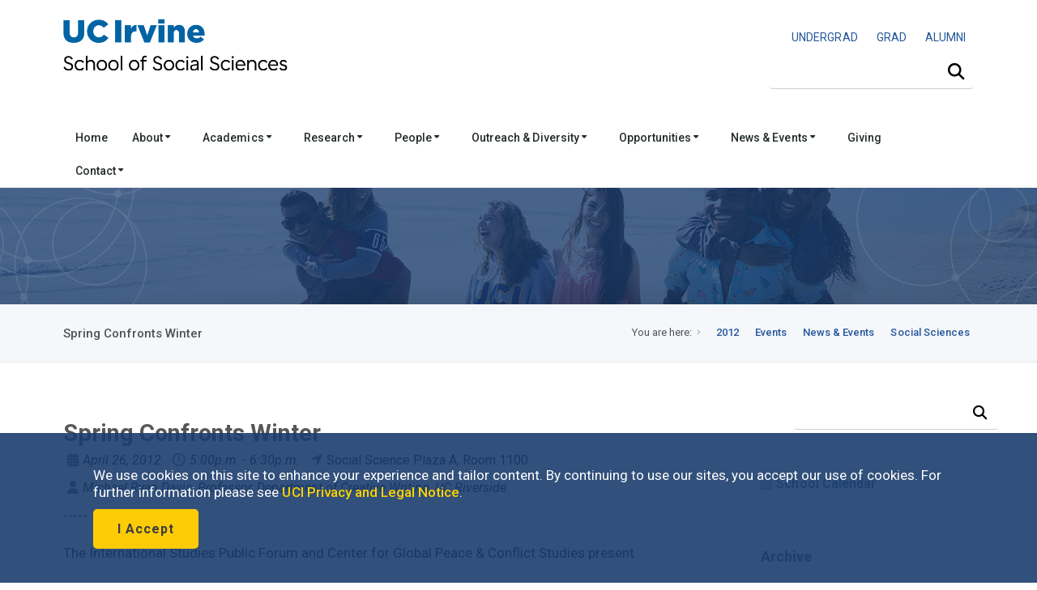

--- FILE ---
content_type: text/css
request_url: https://www.socsci.uci.edu/_resources/css/responsive.css
body_size: 3076
content:
/*_____________________________________________________________________*/
/*----------------For Mobile Devices (1201px and 1440px)-----------------*/
/*_____________________________________________________________________*/
@media only screen and (min-width: 1201px) and (max-width: 1440px) {

	#container{ width: 100%; overflow: hidden;}
	.container { width: 1124px; }

	/* ########## CONTROLS THE LOOK OF THE HEADER AND FIXES TO THE TOP ########## */
	header#header { position: fixed; z-index: 99999}

	/* ########## CONTROLS THE WORDMARK LOGOS AT TOP ########## */
	img#uci { width: 180px; display: inline-block; height: auto; }
	img#logomobile { display: none; }
	img#logo { width: 480px; display: inline-block; height: auto; }
	img#socsci { width: 240px; display: inline-block; height: auto; }	

	/* ########## CONTROLS THE BANNERS ON THE SITE ########## */
	#banner { background-image: url('/_resources/images/banner_reg.jpg'); top: 20px; margin-top: 156px; }
	/*.banner { background-image: url('/_resources/images/banner_lg.jpg'); top: 20px; margin-top: 156px; } */


	/* ########## CONTROLS THE NAVIGATION SPACES BETWEEN TABS ########## */	
	.main-menu li a {
		padding: 10px 15px 10px 15px;
	}

	/* ########## CONTROLS THE NEWS LOOK ########## */
	.blog-post.layout-2 .post-intro {
		width: 55%;
	}

	h6.widget-title {
		margin-left: 0px;
	}

	.widget ul.sidebar-nav {
		margin-left: -30px;
	}

	.widget nav.top-search {
		width: auto;
		margin-right: -30px;
	}

	ul#sliderName.slider {
		padding-left: 0px;
	}

	/* ########## CONTROLS THE BREADCRUMBS ########## */
	#breadcrum {
		margin-top: 20px;
		padding: 20px 0px 10px 0px;
	}

	#breadcrumb .container .one-half {
		padding: 20px 0px 0px 0px;
	}

	/* ########## CONTROLS THE FOOTER ########## */
	footer#footer section.container section.one section.one-fourth {
		margin-left: 1%;
		margin-right: 1%;
		width: 23%;
		font-size: small;
		line-height: 1.25;
	}

}


/*_____________________________________________________________________*/
/*----------------For Mobile Devices (1025px and 1200px)-----------------*/
/*_____________________________________________________________________*/
@media only screen and (min-width: 1025px) and (max-width: 1200px) {
	#container{ width: 100%; overflow: hidden; }
	.container { width: 1024px; }

	/* ########## CONTROLS THE LOOK OF THE HEADER AND FIXES TO THE TOP ########## */
	header#header { position: fixed; z-index: 99999; }

	/* ########## CONTROLS THE WORDMARK LOGOS AT TOP ########## */
	img#uci { width: 180px; display: inline-block; height: auto; }
	img#logo { width: 480px; display: inline-block; height: auto; }
	img#socsci { width: 240px; display: inline-block; height: auto; }	

	/* ########## CONTROLS THE BANNERS ON THE SITE ########## */
	#banner { background-image: url('/_resources/images/banner_reg.jpg'); top: 20px; margin-top: 156px; }
	/* .banner { background-image: url('/_resources/images/banner_reg.jpg'); top: 0px; top: 20px; margin-top: 156px; } */

	/* ########## CONTROLS THE NAVIGATION SPACES BETWEEN TABS ########## */	
	.main-menu li a {
		padding: 10px 11px 10px 11px;
	}

	/* ########## CONTROLS THE NEWS LOOK ########## */
	.blog-post.layout-2 .post-intro {
		width: 55%;
	}

	h6.widget-title {
		margin-left: 0px;
	}

	.widget ul.sidebar-nav {
		margin-left: -30px;
	}

	.widget nav.top-search {
		width: auto;
		margin-right: -30px;
	}

	ul#sliderName.slider {
		padding-left: 0px;
	}

	/* ########## CONTROLS THE BREADCRUMBS ########## */
	#breadcrum {
		margin-top: 20px;
		padding: 20px 0px 10px 0px;
	}

	#breadcrumb .container .one-half {
		padding: 10px 0px 10px 0px;
	}

	/* ########## CONTROLS THE FOOTER ########## */
	footer#footer section.container section.one section.one-fourth {
		margin-left: 1%;
		margin-right: 1%;
		width: 23%;
		line-height: 1.25;
		font-size: small;
	}

}	

/*_____________________________________________________________________*/
/*----------------For Mobile Devices (961px and 1024px)-----------------*/
/*_____________________________________________________________________*/
@media only screen and (min-width: 961px) and (max-width: 1024px) {
	#container{ width: 100%; overflow: hidden; }
	.container { width: 940px; }

	/* ########## CONTROLS THE LOOK OF THE HEADER AND FIXES TO THE TOP ########## */
	header#header { position: fixed; z-index: 99999; }

	/* ########## CONTROLS THE WORDMARK LOGOS AT TOP ########## */
	img#uci { width: 180px; display: inline-block; height: auto; }
	img#logo { width: 480px; display: inline-block; height: auto; }
	img#socsci { width: 240px; display: inline-block; height: auto; }	

	/* ########## CONTROLS THE BANNERS ON THE SITE ########## */
	#banner { background-image: url('/_resources/images/banner_reg.jpg'); top: 20px; margin-top: 156px; }
	/* .banner { background-image: url('/_resources/images/banner_md.jpg'); height: 300px; top: 20px; margin-top: 156px; } */
	.banner { height: 600px; margin-top: 156px; }

	/* ########## CONTROLS THE NAVIGATION SPACES BETWEEN TABS ########## */	
	.main-menu li a {
		padding: 10px 6px 10px 6px;
	}

	/* ########## CONTROLS THE NEWS LOOK ########## */
	.blog-post.layout-2 .post-intro {
		width: 55%;
	}

	h6.widget-title {
		margin-left: 0px;
	}

	.widget ul.sidebar-nav {
		margin-left: -30px;
	}

	.widget nav.top-search {
		width: auto;
		margin-right: -30px;
	}

	ul#sliderName.slider {
		padding-left: 0px;
	}

	/* ########## CONTROLS THE BREADCRUMBS ########## */
	#breadcrum {
		margin-top: 20px;
		padding: 20px 0px 10px 0px;
	}

	#breadcrumb .container .one-half {
		padding: 20px 0px 0px 0px;
	}

	/* ########## CONTROLS THE FOOTER ########## */

	footer#footer section.container section.one section.one-fourth {
		margin-left: 1%;
		margin-right: 1%;
		width: 23%;
		font-size: small;
		line-height: 1.25;
	}
	
	
	.container-div2 .container .one-third {
		width: 31.25%;
	}

}


/*_____________________________________________________________________*/
/*----------------For Mobile Devices (821px and 960px)-----------------*/
/*_____________________________________________________________________*/
@media only screen and (min-width: 821px) and (max-width: 960px) {
	#container{ width: 100%; overflow: hidden; }
	.container { width: 820px; }

	/* ########## CONTROLS THE LOOK OF THE HEADER AND FIXES TO THE TOP ########## */
	header#header { position: fixed; z-index: 99999; }

	/* ########## CONTROLS THE WORDMARK LOGOS AT TOP ########## */
	img#uci { width: 180px; display: inline-block; height: auto; }
	img#logo { width: 480px; display: inline-block; height: auto; }
	img#socsci { width: 240px; display: inline-block; height: auto; }	

	/* ########## CONTROLS THE BANNERS ON THE SITE ########## */
	#banner { background-image: url('/_resources/images/banner_reg.jpg'); top: 20px; margin-top: 152px; }
	/* .banner { background-image: url('/_resources/images/banner_md.jpg'); height: 300px; top: 20px; margin-top: 152px; } */
	.banner { height: 600px; top: 20px; }
	
	.container-div3 {
		background-image: url('/_resources/images/research_mobile.webp');
	}

#gradstudies.one-half {
    width: 100%;
    margin-right: auto;
}
	
#undergradstudies.one-half {
    width: 100%;
    margin-right: auto;
}
	
#gradtext.one-half {
    width: 100%;
}
	
#undergradtext.one-half {
    width: 100%;
}

#undergradtext.one-half .container .one-half {
    width: 100%;
	margin: -10px -20px;
}



	.hero-text {
		z-index: 2;
		top: 60%;
		left: 50%;
		transform: translate(-50%, -50%);
		width: 96%
	}

	.hero-text h1 {
		font-size: 1.9em;
		line-height: 1.15;
		margin: 0px 0px;
		padding-top: 60px;
	}

	.hero-text h2 {
		font-size: 1em;
		font-weight: 500;
		line-height: 1.25;
	}


	.hero-text2 {
		z-index: 2;
		top: 50%;
		left: 50%;
		transform: translate(-50%, -50%);
		width: 96%
	}

	.hero-text2 h1 {
		font-size: 1.9em;
		line-height: 1.15;
		margin: 0px 0px;
		color:#fff;
	}

	.hero-text2 h2 {
		font-size: 1.25em;
		font-weight: 500;
		line-height: 1.5;
		color:#fff;
	}		
	
	
	
	

	/* ########## CONTROLS THE NAVIGATION SPACES BETWEEN TABS ########## */	
	.main-menu li a {

		padding: 10px 4px 10px 4px;
	}

	/* ########## CONTROLS THE NEWS LOOK ########## */

	.blog-post.layout-2 .post-intro {
		width: 55%;
	}

	h6.widget-title {
		margin-left: 0px;
	}

	.widget ul.sidebar-nav {
		margin-left: -30px;
	}

	.widget nav.top-search {
		width: auto;
		margin-right: -30px;
	}

	ul#sliderName.slider {
		padding-left: 0px;
	}


	/* ########## CONTROLS THE MOBILE NAVIGATION ########## */
	header nav2 {
		width: 100%;
		position: absolute;
		left: -100%;
		margin: 0;
		right: 100%;
		overflow: hidden;
		/*height: calc(100% - 64px); */
		height: calc(100vh - 0px);
		background-color: rgba(27,61,109);
		top: 0px;
		overflow-y: scroll;
		overflow-x: hidden;
		display: block;
		z-index: 99999;
	}

	nav2 {
		display: block;
		z-index: 99999;
		background-color: #ffd200;
	}

	nav2 li {
		width: 100%;
		display: block;
		padding: 15px 0px 15px 20px;
		border-bottom: 1px solid rgba(192,192,192,.5);
		left: 0;
		font-size: 20px;
	}

	nav2 li a .submenu {
		display: block;
		padding: 25px;
	}

	header nav2 ul li {
		display: block;
		border-bottom: 1px solid rgba(192,192,192,.6);
		position: relative;

	}

	header nav2 ul li .children {
		display: none;
		position: relative;
	}

	header nav2 ul li .children li a {
		color: #000;
		font-weight: 400;
		font-size: 18px;
		margin-right: 10%;
		text-wrap: balance;
	}	

	header nav2 ul li .children li:hover a {
		color: #255799;
	}

	header nav2 ul li .children li:hover a span {
		color: #255799;
	}

	header nav2 ul li.active .children {
		display: block;
	}

	header nav2 ul li .children .heading_title {
		color: #002244;
		font-size: large;
	}

	header nav2 ul li:hover {
		background: #fff;
		color: #000;
	}	

	.menu_bar {
		display: block;
		position: fixed;
		z-index: 99999;
		width: 95%;
		overflow: hidden;
		top: 20px;
		text-align: right;
		font-size: 30px;
	}

	.menu_bar a {
		color: #fff;
	}

	.menu_bar .button-menu {
		padding: 15px 10px 25px 40px;
		text-decoration: none;
		overflow: hidden;
		font-weight: bold;
		-webkit-box-sizing: border-box;
		-moz-box-sizing: border-box;
		box-sizing: border-box;

	}

	.menu_bar span {
		background-color: #1B3D6D;
		padding: 8px;
		color: #fff;
		margin-right: -10px;
	}

	header nav2 ul li .arrow {
		position: relative;
		margin-left: 5px;
		float: right;
		padding: 0px 50px;
		color: #fff;
	}

	header nav2 ul li:hover .arrow {
		color: #F0AB00;
	}

	header nav2 ul li a span {
		margin-right: 5px;
		color: #555759;
	}

	header nav2 ul li a:link {
		display: block;
		color: #fff;
		text-decoration: none;
		padding: 5px;
	}

	header nav2 ul li a:visited {
		color: #fff;
	}

	.heading_title {
		display: block;
		text-transform: uppercase;
		padding: 15px;
		font-weight: 800;
	}

	header nav2 ul li:hover a {
		color: #F0AB00;
		font-weight: 800;
	}
	
	
	/* ########## CONTROLS THE BREADCRUMBS ########## */
	#breadcrum {
		margin-top: 20px;
		padding: 20px 0px 10px 0px;
	}

	#breadcrumb .container .one-half {
		padding: 20px 0px 0px 0px;
	}

	/* ########## CONTROLS THE FOOTER ########## */

	footer#footer section.container section.one section.one-fourth {
		margin-left: 1%;
		margin-right: 1%;
		font-size: small;
		width: 23%;
		line-height: 1.25;
	}
	
	/* ########## THINGS TO REMOVE ########## */
	.after-nav-info { display: none; }
	.top-search{display: none;}	
	#search.one-half { display: none; }
	/* #main-navigation { display: none; } */
	#main-navigation .main-menu { display: none; }
	#header-links { display: none; }
	.widget ul.sidebar-nav { display: none; }
	.widget h6.widget-title { display: none; }

}	

/*_____________________________________________________________________*/
/*----------------For Mobile Devices (769px and 820px)-----------------*/
/*_____________________________________________________________________*/
@media only screen and (min-width: 769px) and (max-width: 820px) {
	#container{ width: 100%; overflow: hidden; }
	.container { width: 790px; }

	/* ########## CONTROLS THE LOOK OF THE HEADER AND FIXES TO THE TOP ########## */
	header#header { position: fixed; z-index: 99999; padding-bottom: 5px; }

	/* ########## CONTROLS THE WORDMARK LOGOS AT TOP ########## */
	img#uci { width: 180px; display: inline-block; height: auto; }
	img#logo { width: 480px; display: inline-block; height: auto; }
	img#socsci { width: 240px; display: inline-block; height: auto; }	

	/* ########## CONTROLS THE BANNERS ON THE SITE ########## */
	#banner { background-image: url('/_resources/images/banner_reg.jpg'); top: 20px; margin-top: 85px; }
	/* .banner { background-image: url('/_resources/images/banner_md.jpg'); height: 300px; top: 20px; margin-top: 85px; } */
	.banner { height: 400px; top: 20px; margin-top: 85px; }

	.container-div3 {
		background-image: url('/_resources/images/research_mobile.webp');
	}

#gradstudies.one-half {
    width: 100%;
    margin-right: auto;
}
	
#undergradstudies.one-half {
    width: 100%;
    margin-right: auto;
}
	
#gradtext.one-half {
    width: 100%;
}
	
#undergradtext.one-half {
    width: 100%;
}

#undergradtext.one-half .container .one-half {
    width: 100%;
	margin: -10px -20px;
}



	.hero-text {
		z-index: 2;
		top: 60%;
		left: 50%;
		transform: translate(-50%, -50%);
		width: 96%
	}

	.hero-text h1 {
		font-size: 1.9em;
		line-height: 1.15;
		margin: 0px 0px;
		padding-top: 60px;
	}

	.hero-text h2 {
		font-size: 1em;
		font-weight: 500;
		line-height: 1.25;
	}


	.hero-text2 {
		z-index: 2;
		top: 50%;
		left: 50%;
		transform: translate(-50%, -50%);
		width: 96%
	}

	.hero-text2 h1 {
		font-size: 1.9em;
		line-height: 1.15;
		margin: 0px 0px;
		color:#fff;
	}

	.hero-text2 h2 {
		font-size: 1.25em;
		font-weight: 500;
		line-height: 1.5;
		color:#fff;
	}	
	

	/* ########## CONTROLS THE NAVIGATION SPACES BETWEEN TABS ########## */	
	.main-menu li a {
		padding: 10px 7px 10px 7px;
	}

	/* ########## CONTROLS THE NEWS LOOK ########## */


	.blog-post.layout-2 .post-intro {
		width: 50%;
	}

	h6.widget-title {
		margin-left: 0px;
	}

	.widget ul.sidebar-nav {
		margin-left: -30px;
	}

	.widget nav.top-search {
		width: auto;
		margin-right: -30px;
	}

	ul#sliderName.slider {
		padding-left: 0px;
	}


	a.button.simple-grey {
		font-size: 16px;
		font-weight: 800;
	}

	/* ########## CONTROLS THE BREADCRUMBS ########## */
	#breadcrum {
		margin-top: 20px;
		padding: 20px 0px 10px 0px;
	}


	#breadcrumb .container .one-half {
		padding: 20px 0px 10px 0px;
	}

	/* ########## CONTROLS THE MOBILE NAVIGATION ########## */
	header nav2 {
		width: 100%;
		position: absolute;
		left: -100%;
		margin: 0;
		right: 100%;
		overflow: hidden;
		/*height: calc(100% - 64px); */
		height: calc(100vh - 5px);
		background-color: rgba(27,61,109);
		top: 5px;
		overflow-y: scroll;
		overflow-x: hidden;
		display: block;
		z-index: 99999;
	}

	nav2 {
		display: block;
		z-index: 99999;
		background-color: #ffd200;
	}

	nav2 li {
		width: 100%;
		display: block;
		padding: 15px 0px 15px 20px;
		border-bottom: 1px solid rgba(192,192,192,.5);
		left: 0;
		font-size: 20px;
	}

	nav2 li a .submenu {
		display: block;
		padding: 25px;
	}

	header nav2 ul li {
		display: block;
		border-bottom: 1px solid rgba(192,192,192,.6);
		position: relative;

	}

	header nav2 ul li .children {
		display: none;
		position: relative;
	}

	header nav2 ul li .children li a {
		color: #000;
		font-weight: 400;
		font-size: 18px;
		margin-right: 10%;
		text-wrap: balance;
	}	

	header nav2 ul li .children li:hover a {
		color: #255799;
	}

	header nav2 ul li .children li:hover a span {
		color: #255799;
	}

	header nav2 ul li.active .children {
		display: block;
	}

	header nav2 ul li .children .heading_title {
		color: #002244;
		font-size: large;
	}

	header nav2 ul li:hover {
		background: #fff;
		color: #000;
	}	

	.menu_bar {
		display: block;
		position: fixed;
		z-index: 99999;
		width: 95%;
		overflow: hidden;
		top: 20px;
		text-align: right;
		font-size: 30px;
	}

	.menu_bar a {
		color: #fff;
	}

	.menu_bar .button-menu {
		padding: 15px 10px 25px 40px;
		text-decoration: none;
		overflow: hidden;
		font-weight: bold;
		-webkit-box-sizing: border-box;
		-moz-box-sizing: border-box;
		box-sizing: border-box;

	}

	.menu_bar span {
		background-color: #1B3D6D;
		padding: 8px;
		color: #fff;
		margin-right: -10px;
	}

	header nav2 ul li .arrow {
		position: relative;
		margin-left: 5px;
		float: right;
		padding: 0px 50px;
		color: #fff;
	}

	header nav2 ul li:hover .arrow {
		color: #F0AB00;
	}

	header nav2 ul li a span {
		margin-right: 5px;
		color: #555759;
	}

	header nav2 ul li a:link {
		display: block;
		color: #fff;
		text-decoration: none;
		padding: 5px;
	}

	header nav2 ul li a:visited {
		color: #fff;
	}

	.heading_title {
		display: block;
		text-transform: uppercase;
		padding: 15px;
		font-weight: 800;
	}

	header nav2 ul li:hover a {
		color: #F0AB00;
		font-weight: 800;
	}

.one-third {
	width: 30%;
	margin-right: 3.2%;
}
	
	.one-fifth {
		width: 17.5%;
		margin-right: 1.2%;
		margin-left: 1.2%
	}
	

	/* ########## CONTROLS THE FOOTER ########## */
	footer#footer section.container section.one section.one-fourth {
		margin-left: 1%;
		margin-right: 1%;
		font-size: small;
		width: 23%;
		line-height: 1.25;
	}

	/* ########## THINGS TO REMOVE ########## */
	.after-nav-info { display: none; }
	.top-search{display: none;}	
	#search.one-half { display: none; }
	/* #main-navigation { display: none; } */
	#main-navigation .main-menu { display: none; }
	#header-links { display: none; }
	.widget ul.sidebar-nav { display: none; }
	.widget h6.widget-title { display: none; }


}	



/*_____________________________________________________________________*/
/*----------------For Mobile Devices (481px and 768px)-----------------*/
/*_____________________________________________________________________*/
@media only screen and (min-width: 481px) and (max-width: 768px) {
	#container{ width: 100%; overflow: hidden;}
	.container { width: 480px; }

	/* ########## CONTROLS THE LOOK OF THE HEADER AND FIXES TO THE TOP ########## */
	header#header { position: fixed; z-index: 99999; padding-bottom: 15px; }

	/* ########## CONTROLS COLUMNS ########## */
	.one,.one-half,.two-third,.one-third,.one-fourth ,.one-fifth,.one-sixth,.three-fourth{ float:left; position:relative; width: 100%; margin-right: 0!important; padding-bottom: 0px;}

	/* ########## CONTROLS THE WORDMARK LOGOS AT TOP ########## */
	#wordmark.one-half { width: 100%; }
	img#uci { width: 180px; display: inline-block; height: auto; }
	img#logo { width: 480px; display: inline-block; height: auto; }
	img#socsci { width: 240px; display: inline-block; height: auto; }	

	/* ########## CONTROLS THE BANNERS ON THE SITE ########## */
	#banner { background-image: url('/_resources/images/banner_reg.jpg'); top: 20px; margin-top: 106px; }
	.banner { background-image: url('/_resources/images/banner_md.jpg'); height: 600px; top: 20px; margin-top: 106px; }
	
	
	#undergradstudies.one-half {
		width: 100%;
	}

	#gradstudies.one-half {
		width: 100%;
	}

	#gradstudies.one-half img {
		display: none;
	}

	img#gradstudiesmobile {
		display: block;
	}
	
		.container-div3 {
		background-image: url('/_resources/images/research_mobile.webp');
	}

	.hero-text {
		z-index: 2;
		top: 60%;
		left: 50%;
		transform: translate(-50%, -50%);
		width: 96%
	}

	.hero-text h1 {
		font-size: 2.5em;
		line-height: 1.15;
	}

	.hero-text h2 {
		font-size: 1.5em;
		font-weight: 500;
		line-height: 1.25;
		padding: 0px 10%;
	}


	.hero-text2 {
		z-index: 2;
		top: 50%;
		left: 50%;
		transform: translate(-50%, -50%);
		width: 96%
	}

	.hero-text2 h1 {
		font-size: 1.9em;
		line-height: 1.15;
		margin: 0px 0px;
		color:#fff;
	}

	.hero-text2 h2 {
		font-size: 1.25em;
		font-weight: 500;
		line-height: 1.5;
		color:#fff;
	}
	
	
	
	

	/* ########## CONTROLS THE FONT OF THE PAGE AND LINE-SPACE ########## */
	body {
		font-size: 18px;
		line-height: 1.5;
	}
	blockquote {
		line-height: 1.5;
	}
	small {
		font-size: 11px;
	}	

	/* ########## CONTROLS THE MOBILE NAVIGATION ########## */

	header nav2 {
		width: 100%;
		position: absolute;
		left: -100%;
		margin: 0;
		right: 100%;
		overflow: hidden;
		/*height: calc(100% - 64px); */
		height: calc(100vh - 15px);
		background-color: rgba(27,61,109);
		top: 15px;
		overflow-y: scroll;
		overflow-x: hidden;
		display: block;
		z-index: 99999;
	}

	nav2 {
		display: block;
		z-index: 99999;
		background-color: #ffd200;
	}

	nav2 li {
		width: 100%;
		display: block;
		padding: 15px 0px 15px 20px;
		border-bottom: 1px solid rgba(192,192,192,.5);
		left: 0;
		font-size: 20px;
	}

	nav2 li a .submenu {
		display: block;
		padding: 25px;
	}

	header nav2 ul li {
		display: block;
		border-bottom: 1px solid rgba(192,192,192,.6);
		position: relative;

	}

	header nav2 ul li .children {
		display: none;
		position: relative;
	}

	header nav2 ul li .children li a {
		color: #000;
		font-weight: 400;
		font-size: 18px;
		margin-right: 10%;
		text-wrap: balance;
	}	

	header nav2 ul li .children li:hover a {
		color: #255799;
	}

	header nav2 ul li .children li:hover a span {
		color: #255799;
	}

	header nav2 ul li.active .children {
		display: block;
	}

	header nav2 ul li .children .heading_title {
		color: #002244;
		font-size: large;
	}

	header nav2 ul li:hover {
		background: #fff;
		color: #000;
	}	

	.menu_bar {
		display: block;
		position: fixed;
		z-index: 99999;
		width: 95%;
		overflow: hidden;
		top: 20px;
		text-align: right;
		font-size: 30px;
	}

	.menu_bar a {
		color: #fff;
	}

	.menu_bar .button-menu {
		padding: 15px 10px 25px 40px;
		text-decoration: none;
		overflow: hidden;
		font-weight: bold;
		-webkit-box-sizing: border-box;
		-moz-box-sizing: border-box;
		box-sizing: border-box;
	}


	.menu_bar span {
		background-color: #1B3D6D;
		padding: 8px;
		color: #fff;
		margin-right: -10px;
	}

	header nav2 ul li .arrow {
		position: relative;
		margin-left: 5px;
		float: right;
		padding: 0px 50px;
		color: #fff;
	}

	header nav2 ul li:hover .arrow {
		color: #F0AB00;
	}

	header nav2 ul li a span {
		margin-right: 5px;
		color: #555759;
	}

	header nav2 ul li a:link {
		display: block;
		color: #fff;
		text-decoration: none;
		padding: 5px;
	}

	header nav2 ul li a:visited {
		color: #fff;
	}

	.heading_title {
		display: block;
		text-transform: uppercase;
		padding: 15px;
		font-weight: 800;
	}

	header nav2 ul li:hover a {
		color: #F0AB00;
		font-weight: 800;
	}

	/* ########## CONTROLS THE LOOK OF THE PROFILES ########## */
	ul.post-meta li {
		width: 100%;
		font-size: large;
		display: content;
		line-height: 1.5;
	}

	.faculty-info {
		float: left;
		position: relative;
		width: -webkit-fill-available;
	}

	.faculty-info .permalink h4 {
		font-size: 26px;
		padding-bottom: 10px;
	}

	.faculty-info .permalink h4 a {
		font-size: 26px;
		padding-bottom: 10px;
	}

	.post-intro p a.button.simple-grey.small.round {
		font-size: 16px;
		font-weight: 600;
		padding: 10px;
	}

	.blog-post.layout-2 .media-holder {
		width: 100%;
	}

	.blog-post.layout-2 .post-intro {
		width: -webkit-fill-available;
		float: left;
		line-height: 1.5;
	}

	.blog-post.layout-2 .media-holder img {
		width: 100%;
	}

	nav.pagination ul {
		margin-left: -30px;
	}	

	/* ########## CONTROLS THE NEWS LOOK ########## */
	ul#sliderName.slider {
		padding-left: 0px;
	}

	.one-third.featured-block figure {
		width: 100%;
		display: block;
	}

	ul#sliderName.slider {
		padding-left: 0px;
	}

	/* ########## CONTROLS THE BREADCRUMBS ########## */
	#breadcrumb .container .one-half {
		text-align: center;
		padding: 0px;
	}

	#breadcrumbs ul {
		float: none;
		padding-left: 0px;
	}


	/* ########## CONTROLS THE FOOTER ########## */
	#footer .one-fourth {
		margin-left: 25%;
		width: 760px;
		font-size: medium;
	}


	/* ########## THINGS TO REMOVE ########## */
	.after-nav-info { display: none; }
	.top-search{display: none;}	
	#search.one-half { display: none; }
	/* #main-navigation { display: none; } */
	#main-navigation .main-menu { display: none; }
	#header-links { display: none; }
	.widget ul.sidebar-nav { display: none; }
	.widget h6.widget-title { display: none; }
}


/*_____________________________________________________________________*/
/*----------------For Mobile Devices (320px and 480px)-----------------*/
/*_____________________________________________________________________*/

@media only screen and (min-width: 320px) and (max-width: 480px) {
	#container{ width: 100%; overflow: hidden; }	/* 300 260 */
	.container {width: 320px; }

	/* ########## CONTROLS THE LOOK OF THE HEADER AND FIXES TO THE TOP ########## */
	header#header { position: fixed; z-index: 99999; padding-bottom: 0px; top: 0; }

	/* ########## CONTROLS COLUMNS ########## */
	.one,.one-half,.two-third,.one-third,.one-fourth ,.one-fifth,.one-sixth,.three-fourth{ float:left; position:relative; width: 100%; margin-right: 0!important; padding-bottom: 0px;}

	/* ########## CONTROLS THE WORDMARK LOGOS AT TOP ########## */
	#wordmark.one-half { width: 100%; }
	img#uci { width: 180px; display: inline-block; height: auto; }
	img#logomobile { width: 320px; display: inline-block; height: auto; }
	img#logo { display: none; }
	img#socsci { width: 240px; display: inline-block; height: auto; }	

	/* ########## CONTROLS THE BANNERS ON THE SITE ########## */
	#banner { background-image: url('/_resources/images/banner_reg.jpg'); height: 200px; top: 0px; margin-top: 122px; }
	.banner { background-image: url('/_resources/images/banner_sm.jpg'); height: 600px; top: 20px; margin-top: 0px; }
	video#mainvideo.hero { display: none; }

	.hero-text {
		z-index: 2;
		top: 60%;
		left: 50%;
		transform: translate(-50%, -50%);
		width: 96%
	}

	.hero-text h1 {
		font-size: 1.9em;
		line-height: 1.15;
		margin: 0px 0px;
	}

	.hero-text h2 {
		font-size: 1.25em;
		font-weight: 500;
		line-height: 1.25;
	}


	.hero-text2 {
		z-index: 2;
		top: 50%;
		left: 50%;
		transform: translate(-50%, -50%);
		width: 96%
	}

	.hero-text2 h1 {
		font-size: 1.9em;
		line-height: 1.15;
		margin: 0px 0px;
		color:#fff;
	}

	.hero-text2 h2 {
		font-size: 1.25em;
		font-weight: 500;
		line-height: 1.5;
		color:#fff;
	}

	h1 {
		font-size: 1.75em;
	}

	#undergradstudies.one-half {
		width: 100%;
	}

	#gradstudies.one-half {
		width: 100%;
	}

	#gradstudies.one-half img {
		display: none;
	}

	img#gradstudiesmobile {
		display: block;
	}

	.container-div3 {
		background-image: url('/_resources/images/research_mobile.webp');
	}

	/* ########## CONTROLS THE FONT OF THE PAGE AND LINE-SPACE ########## */
	body {
		font-size: 20px;
		line-height: 1.5;
	}
	blockquote {
		line-height: 1.5;
	}
	small {
		font-size: 11px;
	}

	/* ########## CONTROLS THE MOBILE NAVIGATION ########## */
	header nav2 {
		width: 100%;
		position: absolute;
		left: -100%;
		margin: 0;
		right: 100%;
		overflow: hidden;
		/*height: calc(100% - 64px); */
		height: calc(100vh - 0px);
		background-color: rgba(27,61,109);
		top: 0px;
		overflow-y: scroll;
		overflow-x: hidden;
		display: block;
		z-index: 99999;
	}

	nav2 {
		display: block;
		z-index: 99999;
		background-color: #ffd200;
	}

	nav2 li {
		width: 100%;
		display: block;
		padding: 15px 0px 15px 20px;
		border-bottom: 1px solid rgba(192,192,192,.5);
		left: 0;
		font-size: 20px;
	}

	nav2 li a .submenu {
		display: block;
		padding: 25px;
	}

	header nav2 ul li {
		display: block;
		border-bottom: 1px solid rgba(192,192,192,.6);
		position: relative;
		font-weight: 400;
	}

	header nav2 ul li .children {
		display: none;
		position: relative;
	}

	header nav2 ul li .children li a {
		color: #000;
		font-weight: 400;
		font-size: 18px;
		margin-right: 10%;
		text-wrap: balance;
	}	

	header nav2 ul li .children li:hover a {
		color: #255799;
	}

	header nav2 ul li .children li:hover a span {
		color: #255799;
	}

	header nav2 ul li.active .children {
		display: block;
	}

	header nav2 ul li .children .heading_title {
		color: #002244;
		font-size: large;
	}

	header nav2 ul li:hover {
		background: #fff;
		color: #000;
	}	


	.menu_bar {
		display: block;
		position: fixed;
		z-index: 99999;
		width: 98%;
		overflow: hidden;
		top: 6px;
		text-align: right;
		font-size: 30px;
	}

	.menu_bar a {
		color: #fff;
	}

	.menu_bar .button-menu {
		padding: 15px 10px 25px 40px;
		text-decoration: none;
		overflow: hidden;
		font-weight: bold;
		-webkit-box-sizing: border-box;
		-moz-box-sizing: border-box;
		box-sizing: border-box;

	}

	.menu_bar span {
		/** background-color: #1B3D6D; **/
		padding: 8px;
		color: #1B3D6D;
		margin-right: -10px;
	}

	header nav2 ul li .arrow {
		position: relative;
		margin-left: 5px;
		float: right;
		padding: 0px 50px;
		color: #fff;
	}

	header nav2 ul li:hover .arrow {
		color: #F0AB00;
	}

	header nav2 ul li a span {
		margin-right: 5px;
		color: #555759;
	}

	header nav2 ul li a:link {
		display: block;
		color: #fff;
		text-decoration: none;
		padding: 5px;
	}

	header nav2 ul li a:visited {
		color: #fff;
		font-weight: 600;
	}

	.heading_title {
		display: block;
		text-transform: uppercase;
		padding: 15px;
		font-weight: 800;
	}

	header nav2 ul li:hover a {
		color: #F0AB00;
		font-weight: 800;
	}	


	/* ########## CONTROLS THE LOOK OF THE PROFILES ########## */
	ul.post-meta li {
		width: 310px;
		font-size: large;
	}

	.faculty-info .permalink h4 {
		font-size: 26px;
		padding-bottom: 10px;
	}

	.faculty-info .permalink h4 a {
		font-size: 26px;
		padding-bottom: 10px;
	}

	.post-intro p a.button.simple-grey.small.round {
		font-size: 16px;
		font-weight: 600;
		padding: 10px;
	}

	.blog-post.layout-2 .media-holder {
		width: 100%;
	}

	.blog-post.layout-2 .media-holder img {
		width: 100%;
	}

	.blog-post.layout-2 .post-intro {
		width: -webkit-fill-available;
		float: left;
		line-height: 1.5;
	}

	nav.pagination ul {
		margin-left: -30px;
	}

	/* ########## CONTROLS THE NEWS LOOK ########## */
	ul#sliderName.slider {
		padding-left: 0px;
	}

	/* ########## CONTROLS THE BREADCRUMBS ########## */
	
	#breadcrumb {
		/** border-top: none; **/
		margin-bottom: 30px;
	}
	
	nav#breadcrumbs {
		padding-top: 0px
	}
	
	#breadcrumb h4 {
		margin: 0.5rem 0;
	}
	
	
	#breadcrumb .container .one-half {
		text-align: center;
		padding: 0px;
	}

	#breadcrumbs ul {
		float: none;
		padding-left: 0px;
	}

	/* ########## CONTROLS THE FOOTER ########## */
	footer#footer section.container section.one section.one-fourth {
		margin-left: 1%;
		margin-right: 1%;
		width: 100%;
	}
	
	p#speak, p#age, p#think {
		scroll-margin-top: 145px
		}

	/* ########## THINGS TO REMOVE ########## */
	.after-nav-info { display: none; }
	.top-search{display: none;}	
	#search.one-half { display: none; }
	#main-navigation .main-menu { display: none; }
	#header-links { display: none; }
	.widget ul.sidebar-nav { display: none; }
	.widget h6.widget-title { display: none; }
}

--- FILE ---
content_type: text/css
request_url: https://www.socsci.uci.edu/_resources/css/color.css
body_size: 1564
content:
/* .main-menu li a {border-left: 1px solid #fff}  #586085 */
/* .main-menu li:last-child a { border-right: 1px solid #fff}   #586085 */
.main-menu li li a {border-left: none; } /**  font-weight: 400; **/
.main-menu li li:last-child a { border-right: none}
#main-navigation {background: #fff;} /*34 ##2f3448 */
#header-links { /*border-top: 4px solid #169fe6*/}
.buttons.c1 {background-color:#c7cad9 !important;} .buttons.c2 {background-color:#586085 !important;} .buttons.c3 {background-color:#aa7853 !important;} .buttons.c0 {background-color:#ffd200 !important;}

.button.color, .button.grey:hover { background: #255799; border-bottom: 1px solid #255799;}
/* .button.color, .button.grey:hover { background: #173654; border-bottom: 1px solid #173654;} */

.button.text {background: #e0b549; border-bottom: 1px solid #173654; color:#000!important;}

.ls-fullwidth .ls-nav-prev:hover {background: #169fe6 url("../../images/slider-prev.png") 50% 50% no-repeat}
.ls-fullwidth .ls-nav-next:hover {background: #169fe6 url("../../images/slider-next.png") 50% 50% no-repeat}
.flex-direction-nav li .flex-next:hover { background-color: #169fe6}
.flex-direction-nav li .flex-prev:hover { background-color: #169fe6}
.featured-block strong {background-color:#586085}

.button.color-alt {background: #FECC07!important; color:#3D3D3D !important;}

.portfolio-item, .youtube-item, .blog-item,.button.simple-grey:hover,a.product-item-preview:hover,.ui-slider .ui-slider-range,.tp-caption.large_title,.comment-author span.reply a:hover,
.comment-author span.reply a:hover i,.pagination ul li a:hover,.pagination .current, .sidebar  ul.popular-tags li a:hover,.flex-control-nav li a:hover,.flex-control-nav li a.flex-active,li.carousel-active-tab,table.simple-table th,#filterable li a:hover,
#filterable li a.active,.plan-name.color,.plan-price.color,.bar_graph li span,.footer-quote,.footer-call-to-action,.quotes,.feature-block-icon,.feature-block-icon  span,.ls_large_text_03 {background: #555759!important}  /* 2f3448 */
.home-intro {background: #fff!important}
.jcarousel-next-disabled, .jcarousel-next-disabled:hover, .jcarousel-next-disabled:focus, .jcarousel-next-disabled:active, .jcarousel-prev-disabled, .jcarousel-prev-disabled:hover, 
.jcarousel-prev-disabled:focus, .jcarousel-prev-disabled:active {background-color: #acacac!important; border-bottom: 1px solid #909090!important; cursor: auto;}
ul.accordion li.accordion-item.selected .accordion-switch .togglegfx {background: #F78D2D url('../images/accordion-toggle.png') no-repeat left bottom; border-bottom: 1px solid #F78D2D;}
.portfolio-item-title a:hover, .youtube-item-title a:hover, .large_heading_01,.permalink a:hover, ul.post-meta li a:hover{ color: #cc9900;}
.jcarousel-next:hover,.jcarousel-next:focus,.jcarousel-next:active,.jcarousel-prev:hover,.jcarousel-prev:focus,.jcarousel-prev:active { background-color: #245494;} /* 169fe6 */
ul.sidebar-nav li a.active,ul.sidebar-nav li a.active i,.tabs-nav li.active a i,.feature-block-center h6,a.all-items:hover,a.all-items:hover i,#amount,.portfolio-item-title a, .youtube-item-title a, .pdf a,
 ul.sidebar-nav li a:hover,ul.sidebar-nav li a:hover i,ul.accordion li a,.main-menu ul a:hover ,.team-member h4 a:hover ,.feature-block i:hover,ul.accordion li.accordion-item.selected .accordion-switch,
  /*.dropcap,*/.happy-clients-author,ul.simple-list li i,.main-menu ol a:hover,.main-menu ol a:hover i,.ls_large_text_01 ,.feature-block-title h6,.tabs-nav li.active a,ul.team-member-links li a:hover i { color: #245494!important; } /*586085*/
 .flex-control-nav li a.flex-active,.flex-caption,.pagination .current,.pagination ul li a:hover,#filterable li a.active,.bar_graph li span,.jcarousel-next:hover,.jcarousel-next:focus,
.jcarousel-next:active,.jcarousel-prev:hover,.jcarousel-prev:focus,.jcarousel-prev:active,.jcarousel-next,.jcarousel-prev,#filterable li a:hover  {  border-bottom: 1px solid #0084c9; }
.jcarousel-next,.jcarousel-prev { background: #F78D2D url("../images/carousel-prev-next.png") 110% 50% no-repeat;  }
.jcarousel-prev { background: #169fe6 url("../../images/carousel-prev-next.png") -10% 50% no-repeat }
.flickr-widget li a span { background: #169fe6 url("../../images/search-bg.png") 50% 0% no-repeat }
.flickr-widget li a:hover span,.flickr-widget.inner li a:hover span { background: #169fe6 url("../../images/search-bg.png") 50% 50% no-repeat }
ul.accordion li.accordion-item.selected .accordion-switch .togglegfx { background: #F78D2D url('../images/accordion-toggle.png') no-repeat left bottom }
.modern-notice .avatar img { border: 4px solid #169fe6 }
.feature-block i:hover { border-color: #169fe6;  }
ul.team-member-links li a:hover { border-color: #169fe6 }
.testimonial h5,.service-item h1 i, .chart span, .plan-features ul  li a:hover,ul.simple-list li a:hover{ color:#169fe6; }
.ui-slider .ui-slider-range {border-bottom:1px solid #0084c9!important;}
ul.main-menu.alternative li a#current{ background-color: #169fe6;color:#FFF;}
ul.main-menu.alternative.four li a#current{background-color: #FFF;border:2px solid #169fe6 ;}
ul.slidecontrols li a.prev:hover,ul.slidecontrols li a.next:hover{background-color: #0064a4;border-bottom:1px solid #0064a4;}  /* 169fe6 0084c9 */

.tp-leftarrow:hover,.tp-rightarrow:hover { background-color:#169fe6   }

.bullet.selected  { background-color:#169fe6!important   }

.flex-small-caption{background:#169fe6 }


--- FILE ---
content_type: text/css
request_url: https://www.socsci.uci.edu/_resources/css/prettyphoto.css
body_size: 2756
content:
div.pp_default .pp_top,div.pp_default .pp_top .pp_middle,div.pp_default .pp_top .pp_left,div.pp_default .pp_top .pp_right,div.pp_default .pp_bottom,div.pp_default .pp_bottom .pp_left,div.pp_default .pp_bottom .pp_middle,div.pp_default .pp_bottom .pp_right{height:13px}
div.pp_default .pp_top .pp_left{background:url(/_resources/images/prettyPhoto/default/sprite.png) -78px -93px no-repeat}
div.pp_default .pp_top .pp_middle{background:url(/_resources/images/prettyPhoto/default/sprite_x.png) top left repeat-x}
div.pp_default .pp_top .pp_right{background:url(/_resources/images/prettyPhoto/default/sprite.png) -112px -93px no-repeat}
div.pp_default .pp_content .ppt{color:#f8f8f8}
div.pp_default .pp_content_container .pp_left{background:url(/_resources/images/prettyPhoto/default/sprite_y.png) -7px 0 repeat-y;padding-left:13px}
div.pp_default .pp_content_container .pp_right{background:url(/_resources/images/prettyPhoto/default/sprite_y.png) top right repeat-y;padding-right:13px}
div.pp_default .pp_next:hover{background:url(/_resources/images/prettyPhoto/default/sprite_next.png) center right no-repeat;cursor:pointer}
div.pp_default .pp_previous:hover{background:url(/_resources/images/prettyPhoto/default/sprite_prev.png) center left no-repeat;cursor:pointer}
div.pp_default .pp_expand{background:url(/_resources/images/prettyPhoto/default/sprite.png) 0 -29px no-repeat;cursor:pointer;height:28px;width:28px}
div.pp_default .pp_expand:hover{background:url(/_resources/images/prettyPhoto/default/sprite.png) 0 -56px no-repeat;cursor:pointer}
div.pp_default .pp_contract{background:url(/_resources/images/prettyPhoto/default/sprite.png) 0 -84px no-repeat;cursor:pointer;height:28px;width:28px}
div.pp_default .pp_contract:hover{background:url(/_resources/images/prettyPhoto/default/sprite.png) 0 -113px no-repeat;cursor:pointer}
div.pp_default .pp_close{background:url(/_resources/images/prettyPhoto/default/sprite.png) 2px 1px no-repeat;cursor:pointer;height:30px;width:30px}
div.pp_default .pp_gallery ul li a{background:url(/_resources/images/prettyPhoto/default/default_thumb.png) center center #f8f8f8;border:1px solid #aaa}
div.pp_default .pp_social{margin-top:7px}
div.pp_default .pp_gallery a.pp_arrow_previous,div.pp_default .pp_gallery a.pp_arrow_next{left:auto;position:static}
div.pp_default .pp_nav .pp_play,div.pp_default .pp_nav .pp_pause{background:url(/_resources/images/prettyPhoto/default/sprite.png) -51px 1px no-repeat;height:30px;width:30px}
div.pp_default .pp_nav .pp_pause{background-position:-51px -29px}
div.pp_default a.pp_arrow_previous,div.pp_default a.pp_arrow_next{background:url(/_resources/images/prettyPhoto/default/sprite.png) -31px -3px no-repeat;height:20px;margin:4px 0 0;width:20px}
div.pp_default a.pp_arrow_next{background-position:-82px -3px;left:52px}
div.pp_default .pp_content_container .pp_details{margin-top:5px}
div.pp_default .pp_nav{clear:none;height:30px;position:relative;width:110px}
div.pp_default .pp_nav .currentTextHolder{color:#999;font-family:Georgia;font-size:11px;font-style:italic;left:75px;line-height:25px;margin:0;padding:0 0 0 10px;position:absolute;top:2px}
div.pp_default .pp_close:hover,div.pp_default .pp_nav .pp_play:hover,div.pp_default .pp_nav .pp_pause:hover,div.pp_default .pp_arrow_next:hover,div.pp_default .pp_arrow_previous:hover{opacity:0.7}
div.pp_default .pp_description{font-size:11px;font-weight:700;line-height:14px;margin:5px 50px 5px 0}
div.pp_default .pp_bottom .pp_left{background:url(/_resources/images/prettyPhoto/default/sprite.png) -78px -127px no-repeat}
div.pp_default .pp_bottom .pp_middle{background:url(/_resources/images/prettyPhoto/default/sprite_x.png) bottom left repeat-x}
div.pp_default .pp_bottom .pp_right{background:url(/_resources/images/prettyPhoto/default/sprite.png) -112px -127px no-repeat}
div.pp_default .pp_loaderIcon{background:url(/_resources/images/prettyPhoto/default/loader.gif) center center no-repeat}
div.light_rounded .pp_top .pp_left{background:url(/_resources/images/prettyPhoto/light_rounded/sprite.png) -88px -53px no-repeat}
div.light_rounded .pp_top .pp_right{background:url(/_resources/images/prettyPhoto/light_rounded/sprite.png) -110px -53px no-repeat}
div.light_rounded .pp_next:hover{background:url(/_resources/images/prettyPhoto/light_rounded/btnNext.png) center right no-repeat;cursor:pointer}
div.light_rounded .pp_previous:hover{background:url(/_resources/images/prettyPhoto/light_rounded/btnPrevious.png) center left no-repeat;cursor:pointer}
div.light_rounded .pp_expand{background:url(/_resources/images/prettyPhoto/light_rounded/sprite.png) -31px -26px no-repeat;cursor:pointer}
div.light_rounded .pp_expand:hover{background:url(/_resources/images/prettyPhoto/light_rounded/sprite.png) -31px -47px no-repeat;cursor:pointer}
div.light_rounded .pp_contract{background:url(/_resources/images/prettyPhoto/light_rounded/sprite.png) 0 -26px no-repeat;cursor:pointer}
div.light_rounded .pp_contract:hover{background:url(/_resources/images/prettyPhoto/light_rounded/sprite.png) 0 -47px no-repeat;cursor:pointer}
div.light_rounded .pp_close{background:url(/_resources/images/prettyPhoto/light_rounded/sprite.png) -1px -1px no-repeat;cursor:pointer;height:22px;width:75px}
div.light_rounded .pp_nav .pp_play{background:url(/_resources/images/prettyPhoto/light_rounded/sprite.png) -1px -100px no-repeat;height:15px;width:14px}
div.light_rounded .pp_nav .pp_pause{background:url(/_resources/images/prettyPhoto/light_rounded/sprite.png) -24px -100px no-repeat;height:15px;width:14px}
div.light_rounded .pp_arrow_previous{background:url(/_resources/images/prettyPhoto/light_rounded/sprite.png) 0 -71px no-repeat}
div.light_rounded .pp_arrow_next{background:url(/_resources/images/prettyPhoto/light_rounded/sprite.png) -22px -71px no-repeat}
div.light_rounded .pp_bottom .pp_left{background:url(/_resources/images/prettyPhoto/light_rounded/sprite.png) -88px -80px no-repeat}
div.light_rounded .pp_bottom .pp_right{background:url(/_resources/images/prettyPhoto/light_rounded/sprite.png) -110px -80px no-repeat}
div.dark_rounded .pp_top .pp_left{background:url(/_resources/images/prettyPhoto/dark_rounded/sprite.png) -88px -53px no-repeat}
div.dark_rounded .pp_top .pp_right{background:url(/_resources/images/prettyPhoto/dark_rounded/sprite.png) -110px -53px no-repeat}
div.dark_rounded .pp_content_container .pp_left{background:url(/_resources/images/prettyPhoto/dark_rounded/contentPattern.png) top left repeat-y}
div.dark_rounded .pp_content_container .pp_right{background:url(/_resources/images/prettyPhoto/dark_rounded/contentPattern.png) top right repeat-y}
div.dark_rounded .pp_next:hover{background:url(/_resources/images/prettyPhoto/dark_rounded/btnNext.png) center right no-repeat;cursor:pointer}
div.dark_rounded .pp_previous:hover{background:url(/_resources/images/prettyPhoto/dark_rounded/btnPrevious.png) center left no-repeat;cursor:pointer}
div.dark_rounded .pp_expand{background:url(/_resources/images/prettyPhoto/dark_rounded/sprite.png) -31px -26px no-repeat;cursor:pointer}
div.dark_rounded .pp_expand:hover{background:url(/_resources/images/prettyPhoto/dark_rounded/sprite.png) -31px -47px no-repeat;cursor:pointer}
div.dark_rounded .pp_contract{background:url(/_resources/images/prettyPhoto/dark_rounded/sprite.png) 0 -26px no-repeat;cursor:pointer}
div.dark_rounded .pp_contract:hover{background:url(/_resources/images/prettyPhoto/dark_rounded/sprite.png) 0 -47px no-repeat;cursor:pointer}
div.dark_rounded .pp_close{background:url(/_resources/images/prettyPhoto/dark_rounded/sprite.png) -1px -1px no-repeat;cursor:pointer;height:22px;width:75px}
div.dark_rounded .pp_description{color:#fff;margin-right:85px}
div.dark_rounded .pp_nav .pp_play{background:url(/_resources/images/prettyPhoto/dark_rounded/sprite.png) -1px -100px no-repeat;height:15px;width:14px}
div.dark_rounded .pp_nav .pp_pause{background:url(/_resources/images/prettyPhoto/dark_rounded/sprite.png) -24px -100px no-repeat;height:15px;width:14px}
div.dark_rounded .pp_arrow_previous{background:url(/_resources/images/prettyPhoto/dark_rounded/sprite.png) 0 -71px no-repeat}
div.dark_rounded .pp_arrow_next{background:url(/_resources/images/prettyPhoto/dark_rounded/sprite.png) -22px -71px no-repeat}
div.dark_rounded .pp_bottom .pp_left{background:url(/_resources/images/prettyPhoto/dark_rounded/sprite.png) -88px -80px no-repeat}
div.dark_rounded .pp_bottom .pp_right{background:url(/_resources/images/prettyPhoto/dark_rounded/sprite.png) -110px -80px no-repeat}
div.dark_rounded .pp_loaderIcon{background:url(/_resources/images/prettyPhoto/dark_rounded/loader.gif) center center no-repeat}
div.dark_square .pp_left,div.dark_square .pp_middle,div.dark_square .pp_right,div.dark_square .pp_content{background:#000}
div.dark_square .pp_description{color:#fff;margin:0 85px 0 0}
div.dark_square .pp_loaderIcon{background:url(/_resources/images/prettyPhoto/dark_square/loader.gif) center center no-repeat}
div.dark_square .pp_expand{background:url(/_resources/images/prettyPhoto/dark_square/sprite.png) -31px -26px no-repeat;cursor:pointer}
div.dark_square .pp_expand:hover{background:url(/_resources/images/prettyPhoto/dark_square/sprite.png) -31px -47px no-repeat;cursor:pointer}
div.dark_square .pp_contract{background:url(/_resources/images/prettyPhoto/dark_square/sprite.png) 0 -26px no-repeat;cursor:pointer}
div.dark_square .pp_contract:hover{background:url(/_resources/images/prettyPhoto/dark_square/sprite.png) 0 -47px no-repeat;cursor:pointer}
div.dark_square .pp_close{background:url(/_resources/images/prettyPhoto/dark_square/sprite.png) -1px -1px no-repeat;cursor:pointer;height:22px;width:75px}
div.dark_square .pp_nav{clear:none}
div.dark_square .pp_nav .pp_play{background:url(/_resources/images/prettyPhoto/dark_square/sprite.png) -1px -100px no-repeat;height:15px;width:14px}
div.dark_square .pp_nav .pp_pause{background:url(/_resources/images/prettyPhoto/dark_square/sprite.png) -24px -100px no-repeat;height:15px;width:14px}
div.dark_square .pp_arrow_previous{background:url(/_resources/images/prettyPhoto/dark_square/sprite.png) 0 -71px no-repeat}
div.dark_square .pp_arrow_next{background:url(/_resources/images/prettyPhoto/dark_square/sprite.png) -22px -71px no-repeat}
div.dark_square .pp_next:hover{background:url(/_resources/images/prettyPhoto/dark_square/btnNext.png) center right no-repeat;cursor:pointer}
div.dark_square .pp_previous:hover{background:url(/_resources/images/prettyPhoto/dark_square/btnPrevious.png) center left no-repeat;cursor:pointer}
div.light_square .pp_expand{background:url(/_resources/images/prettyPhoto/light_square/sprite.png) -31px -26px no-repeat;cursor:pointer}
div.light_square .pp_expand:hover{background:url(/_resources/images/prettyPhoto/light_square/sprite.png) -31px -47px no-repeat;cursor:pointer}
div.light_square .pp_contract{background:url(/_resources/images/prettyPhoto/light_square/sprite.png) 0 -26px no-repeat;cursor:pointer}
div.light_square .pp_contract:hover{background:url(/_resources/images/prettyPhoto/light_square/sprite.png) 0 -47px no-repeat;cursor:pointer}
div.light_square .pp_close{background:url(/_resources/images/prettyPhoto/light_square/sprite.png) -1px -1px no-repeat;cursor:pointer;height:22px;width:75px}
div.light_square .pp_nav .pp_play{background:url(/_resources/images/prettyPhoto/light_square/sprite.png) -1px -100px no-repeat;height:15px;width:14px}
div.light_square .pp_nav .pp_pause{background:url(/_resources/images/prettyPhoto/light_square/sprite.png) -24px -100px no-repeat;height:15px;width:14px}
div.light_square .pp_arrow_previous{background:url(/_resources/images/prettyPhoto/light_square/sprite.png) 0 -71px no-repeat}
div.light_square .pp_arrow_next{background:url(/_resources/images/prettyPhoto/light_square/sprite.png) -22px -71px no-repeat}
div.light_square .pp_next:hover{background:url(/_resources/images/prettyPhoto/light_square/btnNext.png) center right no-repeat;cursor:pointer}
div.light_square .pp_previous:hover{background:url(/_resources/images/prettyPhoto/light_square/btnPrevious.png) center left no-repeat;cursor:pointer}
div.facebook .pp_top .pp_left{background:url(/_resources/images/prettyPhoto/facebook/sprite.png) -88px -53px no-repeat}
div.facebook .pp_top .pp_middle{background:url(/_resources/images/prettyPhoto/facebook/contentPatternTop.png) top left repeat-x}
div.facebook .pp_top .pp_right{background:url(/_resources/images/prettyPhoto/facebook/sprite.png) -110px -53px no-repeat}
div.facebook .pp_content_container .pp_left{background:url(/_resources/images/prettyPhoto/facebook/contentPatternLeft.png) top left repeat-y}
div.facebook .pp_content_container .pp_right{background:url(/_resources/images/prettyPhoto/facebook/contentPatternRight.png) top right repeat-y}
div.facebook .pp_expand{background:url(/_resources/images/prettyPhoto/facebook/sprite.png) -31px -26px no-repeat;cursor:pointer}
div.facebook .pp_expand:hover{background:url(/_resources/images/prettyPhoto/facebook/sprite.png) -31px -47px no-repeat;cursor:pointer}
div.facebook .pp_contract{background:url(/_resources/images/prettyPhoto/facebook/sprite.png) 0 -26px no-repeat;cursor:pointer}
div.facebook .pp_contract:hover{background:url(/_resources/images/prettyPhoto/facebook/sprite.png) 0 -47px no-repeat;cursor:pointer}
div.facebook .pp_close{background:url(/_resources/images/prettyPhoto/facebook/sprite.png) -1px -1px no-repeat;cursor:pointer;height:22px;width:22px}
div.facebook .pp_description{margin:0 37px 0 0}
div.facebook .pp_loaderIcon{background:url(/_resources/images/prettyPhoto/facebook/loader.gif) center center no-repeat}
div.facebook .pp_arrow_previous{background:url(/_resources/images/prettyPhoto/facebook/sprite.png) 0 -71px no-repeat;height:22px;margin-top:0;width:22px}
div.facebook .pp_arrow_previous.disabled{background-position:0 -96px;cursor:default}
div.facebook .pp_arrow_next{background:url(/_resources/images/prettyPhoto/facebook/sprite.png) -32px -71px no-repeat;height:22px;margin-top:0;width:22px}
div.facebook .pp_arrow_next.disabled{background-position:-32px -96px;cursor:default}
div.facebook .pp_nav{margin-top:0}
div.facebook .pp_nav p{font-size:15px;padding:0 3px 0 4px}
div.facebook .pp_nav .pp_play{background:url(/_resources/images/prettyPhoto/facebook/sprite.png) -1px -123px no-repeat;height:22px;width:22px}
div.facebook .pp_nav .pp_pause{background:url(/_resources/images/prettyPhoto/facebook/sprite.png) -32px -123px no-repeat;height:22px;width:22px}
div.facebook .pp_next:hover{background:url(/_resources/images/prettyPhoto/facebook/btnNext.png) center right no-repeat;cursor:pointer}
div.facebook .pp_previous:hover{background:url(/_resources/images/prettyPhoto/facebook/btnPrevious.png) center left no-repeat;cursor:pointer}
div.facebook .pp_bottom .pp_left{background:url(/_resources/images/prettyPhoto/facebook/sprite.png) -88px -80px no-repeat}
div.facebook .pp_bottom .pp_middle{background:url(/_resources/images/prettyPhoto/facebook/contentPatternBottom.png) top left repeat-x}
div.facebook .pp_bottom .pp_right{background:url(/_resources/images/prettyPhoto/facebook/sprite.png) -110px -80px no-repeat}
div.pp_pic_holder a:focus{outline:none}
div.pp_overlay{background:#000;display:none;left:0;position:absolute;top:0;width:100%;z-index:9500}
div.pp_pic_holder{display:none;position:absolute;width:100px;z-index:10000}
.pp_content{height:40px;min-width:40px}
* html .pp_content{width:40px}
.pp_content_container{position:relative;text-align:left;width:100%}
.pp_content_container .pp_left{padding-left:20px}
.pp_content_container .pp_right{padding-right:20px}
.pp_content_container .pp_details{float:left;margin:10px 0 2px}
.pp_description{display:none;margin:0}
.pp_social{float:left;margin:0}
.pp_social .facebook{float:left;margin-left:5px;overflow:hidden;width:55px}
.pp_social .twitter{float:left}
.pp_nav{clear:right;float:left;margin:3px 10px 0 0}
.pp_nav p{float:left;margin:2px 4px;white-space:nowrap}
.pp_nav .pp_play,.pp_nav .pp_pause{float:left;margin-right:4px;text-indent:-10000px}
a.pp_arrow_previous,a.pp_arrow_next{display:block;float:left;height:15px;margin-top:3px;overflow:hidden;text-indent:-10000px;width:14px}
.pp_hoverContainer{position:absolute;top:0;width:100%;z-index:2000}
.pp_gallery{display:none;left:50%;margin-top:-50px;position:absolute;z-index:10000}
.pp_gallery div{float:left;overflow:hidden;position:relative}
.pp_gallery ul{float:left;height:35px;margin:0 0 0 5px;padding:0;position:relative;white-space:nowrap}
.pp_gallery ul a{border:1px rgba(0,0,0,0.5) solid;display:block;float:left;height:33px;overflow:hidden}
.pp_gallery ul a img{border:0}
.pp_gallery li{display:block;float:left;margin:0 5px 0 0;padding:0}
.pp_gallery li.default a{background:url(/_resources/images/prettyPhoto/facebook/default_thumbnail.gif) 0 0 no-repeat;display:block;height:33px;width:50px}
.pp_gallery .pp_arrow_previous,.pp_gallery .pp_arrow_next{margin-top:7px!important}
a.pp_next{background:url(/_resources/images/prettyPhoto/light_rounded/btnNext.png) 10000px 10000px no-repeat;display:block;float:right;height:100%;text-indent:-10000px;width:49%}
a.pp_previous{background:url(/_resources/images/prettyPhoto/light_rounded/btnNext.png) 10000px 10000px no-repeat;display:block;float:left;height:100%;text-indent:-10000px;width:49%}
a.pp_expand,a.pp_contract{cursor:pointer;display:none;height:20px;position:absolute;right:30px;text-indent:-10000px;top:10px;width:20px;z-index:20000}
a.pp_close{display:block;line-height:22px;position:absolute;right:0;text-indent:-10000px;top:0}
.pp_loaderIcon{display:block;height:24px;left:50%;margin:-12px 0 0 -12px;position:absolute;top:50%;width:24px}
#pp_full_res{line-height:1!important}
#pp_full_res .pp_inline{text-align:left}
#pp_full_res .pp_inline p{margin:0 0 15px}
div.ppt{color:#fff;display:none;font-size:17px;margin:0 0 5px 15px;z-index:9999}
div.pp_default .pp_content,div.light_rounded .pp_content{background-color:#fff}
div.pp_default #pp_full_res .pp_inline,div.light_rounded .pp_content .ppt,div.light_rounded #pp_full_res .pp_inline,div.light_square .pp_content .ppt,div.light_square #pp_full_res .pp_inline,div.facebook .pp_content .ppt,div.facebook #pp_full_res .pp_inline{color:#000}
div.pp_default .pp_gallery ul li a:hover,div.pp_default .pp_gallery ul li.selected a,.pp_gallery ul a:hover,.pp_gallery li.selected a{border-color:#fff}
div.pp_default .pp_details,div.light_rounded .pp_details,div.dark_rounded .pp_details,div.dark_square .pp_details,div.light_square .pp_details,div.facebook .pp_details{position:relative}
div.light_rounded .pp_top .pp_middle,div.light_rounded .pp_content_container .pp_left,div.light_rounded .pp_content_container .pp_right,div.light_rounded .pp_bottom .pp_middle,div.light_square .pp_left,div.light_square .pp_middle,div.light_square .pp_right,div.light_square .pp_content,div.facebook .pp_content{background:#fff}
div.light_rounded .pp_description,div.light_square .pp_description{margin-right:85px}
div.light_rounded .pp_gallery a.pp_arrow_previous,div.light_rounded .pp_gallery a.pp_arrow_next,div.dark_rounded .pp_gallery a.pp_arrow_previous,div.dark_rounded .pp_gallery a.pp_arrow_next,div.dark_square .pp_gallery a.pp_arrow_previous,div.dark_square .pp_gallery a.pp_arrow_next,div.light_square .pp_gallery a.pp_arrow_previous,div.light_square .pp_gallery a.pp_arrow_next{margin-top:12px!important}
div.light_rounded .pp_arrow_previous.disabled,div.dark_rounded .pp_arrow_previous.disabled,div.dark_square .pp_arrow_previous.disabled,div.light_square .pp_arrow_previous.disabled{background-position:0 -87px;cursor:default}
div.light_rounded .pp_arrow_next.disabled,div.dark_rounded .pp_arrow_next.disabled,div.dark_square .pp_arrow_next.disabled,div.light_square .pp_arrow_next.disabled{background-position:-22px -87px;cursor:default}
div.light_rounded .pp_loaderIcon,div.light_square .pp_loaderIcon{background:url(/_resources/images/prettyPhoto/light_rounded/loader.gif) center center no-repeat}
div.dark_rounded .pp_top .pp_middle,div.dark_rounded .pp_content,div.dark_rounded .pp_bottom .pp_middle{background:url(/_resources/images/prettyPhoto/dark_rounded/contentPattern.png) top left repeat}
div.dark_rounded .currentTextHolder,div.dark_square .currentTextHolder{color:#c4c4c4}
div.dark_rounded #pp_full_res .pp_inline,div.dark_square #pp_full_res .pp_inline{color:#fff}
.pp_top,.pp_bottom{height:20px;position:relative}
* html .pp_top,* html .pp_bottom{padding:0 20px}
.pp_top .pp_left,.pp_bottom .pp_left{height:20px;left:0;position:absolute;width:20px}
.pp_top .pp_middle,.pp_bottom .pp_middle{height:20px;left:20px;position:absolute;right:20px}
* html .pp_top .pp_middle,* html .pp_bottom .pp_middle{left:0;position:static}
.pp_top .pp_right,.pp_bottom .pp_right{height:20px;left:auto;position:absolute;right:0;top:0;width:20px}
.pp_fade,.pp_gallery li.default a img{display:none}

--- FILE ---
content_type: text/javascript
request_url: https://www.socsci.uci.edu/_resources/js/cookies.js
body_size: 944
content:
setCookie = (cName, cValue, expDays) => {
    let date = new Date();
    date.setTime(date.getTime() + (expDays * 24 * 60 * 60 * 1000));
    const expires = "expires=" + date.toUTCString();
	const secure = "Secure"; // Add the "Secure" flag
    document.cookie = cName + "=" + cValue + ";" + expires + "; " + secure + "; path=/";
}

getCookie = (cName) => {
	const name = cName + "=";
	const cDecoded = decodeURIComponent(document.cookie);
	const cArr = cDecoded.split("; ");
	let value;
	cArr.forEach(val => {
		if (val.indexOf(name) === 0) value = val.substring(name.length);
	})
	
	return value;
	
}

document.querySelector("#cookies-btn").addEventListener("click", () => {
    document.querySelector("#cookies").style.display = "none";
    setCookie("cookie", true, 30);
})

cookieMessage = () => {
	
	if (!getCookie("cookie"))
		document.querySelector("#cookies").style.display = "block";
}

window.addEventListener("load", cookieMessage);

--- FILE ---
content_type: text/javascript
request_url: https://www.socsci.uci.edu/_resources/js/autoreload.js
body_size: 663
content:
let initialContent = document.documentElement.innerHTML;

function checkForUpdates() {
  fetch(window.location.href)
    .then(response => response.text())
    .then(newContent => {
      if (newContent !== initialContent) {
        console.log("Page has been updated. Reloading...");
        window.location.reload();
      } else {
        console.log("No updates found.");
      }
    })
    .catch(error => {
      console.error("Error fetching the page:", error);
    });
}

window.onload = function() {
 window.location.reload();
	/** checkForUpdates();**/
  /** refreshInterval=setInterval(checkForUpdates, 5000); // Check for updates every 5 seconds**/
};